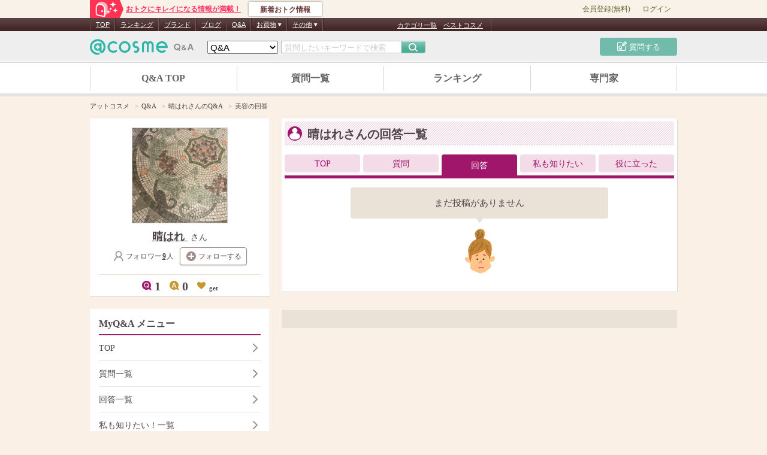

--- FILE ---
content_type: image/svg+xml
request_url: https://www.cosme.net/chieco/svg/pc/gn_hd_chieco_logo_191203.svg
body_size: 1889
content:
<svg xmlns="http://www.w3.org/2000/svg" width="174px" height="27px" viewBox="0 0 174 27"><path style="fill-rule:evenodd;clip-rule:evenodd;fill:none;" d="M0,0h174v27H0V0z"/><path style="fill:#2eb6aa;" d="M13.11,7.18c-3.49,0-6.32,2.83-6.32,6.32C10.28,13.5,13.11,10.67,13.11,7.18z"/><path style="fill:#2eb6aa;" d="M13.08,0.39C5.89,0.41,0.02,6.28,0,13.47c-0.02,7.24,5.87,13.14,13.11,13.14c1.04,0,2.06-0.12,3.06-0.36c0.18-0.04,0.29-0.23,0.24-0.41l-0.71-2.64c-0.05-0.17-0.22-0.28-0.39-0.24c-0.72,0.17-1.46,0.25-2.21,0.25c-5.36,0-9.71-4.36-9.71-9.71c0-5.3,4.27-9.63,9.56-9.71c5.29-0.08,9.65,4.03,9.86,9.32c0.1,2.62-0.84,5.14-2.62,7.04c-0.06,0.06-0.16,0.13-0.31,0.13c-0.25,0-0.45-0.22-0.45-0.47v-6.3c0,0,0-0.01,0-0.01l0,0c-3.49,0-6.32,2.83-6.32,6.32c1.06,0,2.05-0.26,2.92-0.72v0.66c0,2.14,1.75,3.93,3.9,3.91c0.99-0.01,1.92-0.4,2.63-1.09c0.03-0.02,0.05-0.05,0.07-0.07c2.31-2.44,3.58-5.64,3.58-9.01C26.22,6.26,20.32,0.37,13.08,0.39z"/><path style="fill:#2eb6aa;" d="M19.43,13.5c0,0,0-0.01,0-0.01V7.51c0-0.18-0.15-0.33-0.33-0.33h-2.74c-0.18,0-0.33,0.15-0.33,0.33V7.9c-0.87-0.46-1.87-0.72-2.92-0.72C13.11,10.67,15.94,13.5,19.43,13.5z"/><path style="fill:#2eb6aa;" d="M6.79,13.5L6.79,13.5c0,3.49,2.83,6.32,6.32,6.32C13.11,16.33,10.28,13.5,6.79,13.5z"/><path style="fill:#2eb6aa;" d="M58.17,23.22c-5.36,0-9.72-4.36-9.72-9.72s4.36-9.72,9.72-9.72s9.72,4.36,9.72,9.72S63.52,23.22,58.17,23.22z M58.17,7.18c-3.48,0-6.32,2.84-6.32,6.32s2.84,6.32,6.32,6.32s6.32-2.84,6.32-6.32S61.65,7.18,58.17,7.18z"/><path style="fill:#2eb6aa;" d="M120.14,23.22c-5.38,0-9.76-4.4-9.72-9.79c0.04-5.28,4.36-9.6,9.64-9.64c5.39-0.04,9.79,4.33,9.79,9.72v1.37c0,0.18-0.15,0.33-0.33,0.33h-15.47c0.74,2.66,3.19,4.62,6.09,4.62c1.58,0,3.08-0.58,4.24-1.63c0.13-0.12,0.33-0.12,0.46,0.01l1.94,1.94c0.13,0.13,0.13,0.35-0.01,0.47C124.96,22.29,122.62,23.22,120.14,23.22z M114.05,11.8h12.18c-0.74-2.66-3.19-4.62-6.09-4.62C117.24,7.18,114.79,9.14,114.05,11.8z"/><path style="fill:#2eb6aa;" d="M100.68,3.78c-1.56,0-2.98,0.63-4.01,1.65c-1.03-1.02-2.45-1.65-4.01-1.65c-3.15,0-5.71,2.56-5.71,5.71v12.55c0,0.18,0.15,0.33,0.33,0.33h2.74c0.18,0,0.33-0.15,0.33-0.33V9.49c0-1.27,1.04-2.31,2.31-2.31c1.27,0,2.31,1.04,2.31,2.31v12.55c0,0.18,0.15,0.33,0.33,0.33h2.74c0.18,0,0.33-0.15,0.33-0.33V9.49c0-1.27,1.04-2.31,2.31-2.31c1.27,0,2.31,1.04,2.31,2.31v12.55c0,0.18,0.15,0.33,0.33,0.33h2.74c0.18,0,0.33-0.15,0.33-0.33V9.49C106.39,6.34,103.83,3.78,100.68,3.78z"/><path style="fill:#2eb6aa;" d="M39.16,23.22c-5.36,0-9.72-4.36-9.72-9.72c0-5.36,4.33-9.71,9.7-9.72c2.49,0,4.83,0.92,6.64,2.61c0.14,0.13,0.14,0.34,0.01,0.47L43.86,8.8c-0.13,0.13-0.33,0.13-0.46,0.01c-1.2-1.08-2.74-1.66-4.37-1.63c-3.34,0.07-6.07,2.75-6.19,6.09c-0.13,3.59,2.75,6.55,6.32,6.55c1.58,0,3.08-0.58,4.24-1.63c0.13-0.12,0.33-0.12,0.46,0.01l1.94,1.94c0.13,0.13,0.13,0.35-0.01,0.47C43.98,22.29,41.64,23.22,39.16,23.22z"/><path style="fill:#2eb6aa;" d="M76.82,11.8c-1.3,0-2.35-1.08-2.31-2.39c0.04-1.25,1.12-2.27,2.37-2.23c0.49,0.01,0.95,0.18,1.34,0.47c0.13,0.1,0.32,0.09,0.44-0.03l1.93-1.95c0.14-0.14,0.13-0.36-0.02-0.49c-1.07-0.93-2.42-1.43-3.86-1.41c-2.96,0.05-5.43,2.42-5.59,5.38c-0.19,3.29,2.44,6.03,5.7,6.03c1.3,0,2.35,1.08,2.31,2.39c-0.04,1.25-1.12,2.27-2.37,2.23c-0.49-0.01-0.95-0.18-1.34-0.47c-0.13-0.1-0.32-0.09-0.44,0.03l-1.93,1.95c-0.14,0.14-0.13,0.36,0.02,0.49c1.07,0.93,2.42,1.43,3.86,1.41c2.96-0.05,5.43-2.42,5.6-5.38C82.7,14.54,80.07,11.8,76.82,11.8z"/><path style="fill:#888;" d="M151.05,19.85h-2.12l-1.06-1.3c-0.26,0.1-1.01,0.39-2.09,0.39c-2.98,0-5.43-2.17-5.43-5.45c0-3.26,2.43-5.45,5.41-5.45c3,0,5.43,2.19,5.43,5.45c0,1.63-0.67,3.19-1.9,4.24L151.05,19.85z M148.14,16.34c0.79-0.71,1.22-1.83,1.22-2.85c0-1.91-1.38-3.76-3.59-3.76c-2.19,0-3.57,1.85-3.57,3.76c0,1.94,1.41,3.76,3.57,3.76c0.45,0,0.76-0.08,0.93-0.12l-1.93-2.38h2.05L148.14,16.34z"/><path style="fill:#888;" d="M158.81,16.07c0.54-0.73,0.82-1.53,0.94-1.85l1.13,0.84c-0.38,1-0.77,1.56-1.17,2.06l1.4,1.65h-1.77l-0.59-0.7c-0.85,0.63-1.77,0.87-2.54,0.87c-1.87,0-2.98-1.29-2.98-2.73c0-1.47,1.11-2.11,1.84-2.55c-0.35-0.44-0.8-0.99-0.8-1.75c0-1.02,0.8-1.89,2.25-1.89c1.24,0,2.14,0.77,2.14,1.88c0,1.13-0.79,1.58-1.62,2.06L158.81,16.07z M155.85,14.62c-0.67,0.38-1.2,0.81-1.2,1.56c0,0.73,0.55,1.45,1.61,1.45c0.85,0,1.42-0.43,1.62-0.58L155.85,14.62z M155.58,11.91c0,0.25,0.12,0.49,0.64,1.12c0.76-0.41,1.09-0.67,1.09-1.11c0-0.31-0.17-0.73-0.83-0.74C155.83,11.17,155.58,11.58,155.58,11.91z"/><path style="fill:#888;" d="M165.81,16.16l-0.89,2.57h-2.05l3.88-10.48h2.38l3.88,10.48h-2.05l-0.89-2.57H165.81z M169.5,14.57l-1.56-4.51l-1.58,4.51H169.5z"/></svg>
